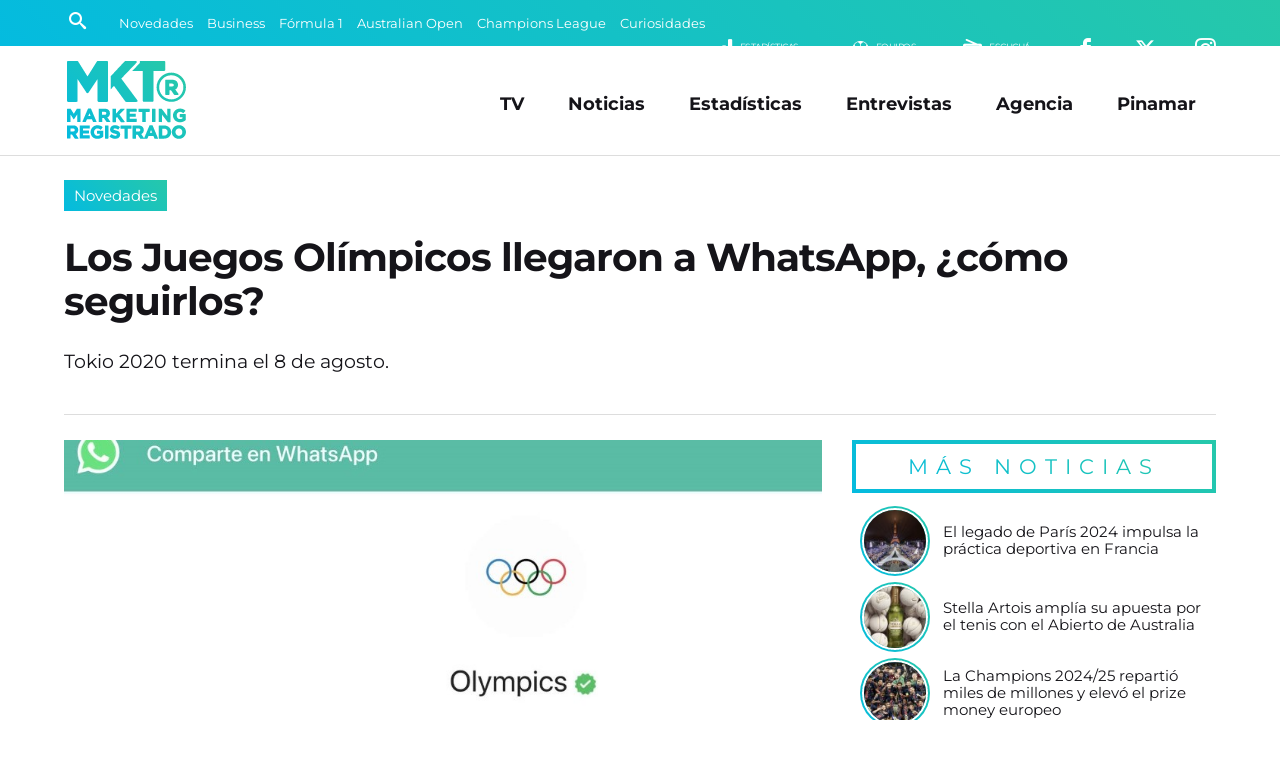

--- FILE ---
content_type: text/html; charset=UTF-8
request_url: https://www.marketingregistrado.com/noticias/2021/juegos-olimpicos-llegaron-whatsapp-como-seguirlos-34007/
body_size: 11585
content:
<!DOCTYPE html>
<html lang="es">
<head>
	<title>Los Juegos Ol&iacute;mpicos llegaron a WhatsApp, &iquest;c&oacute;mo seguirlos?</title>
	<meta charset="utf-8" />

	<link rel="canonical" href="https://www.marketingregistrado.com/noticias/2021/juegos-olimpicos-llegaron-whatsapp-como-seguirlos-34007/" />
	
	<style type="text/css">
@-ms-viewport{width:device-width}html{box-sizing:border-box;-ms-overflow-style:scrollbar}*,::after,::before{box-sizing:inherit}.row{display:-webkit-box;display:-ms-flexbox;display:flex;-ms-flex-wrap:wrap;flex-wrap:wrap;margin-right:-10px;margin-left:-10px}.no-gutters{margin-right:0;margin-left:0}.no-gutters>.col,.no-gutters>[class*=col-]{padding-right:0;padding-left:0}.col,.col-1,.col-10,.col-11,.col-12,.col-2,.col-3,.col-4,.col-5,.col-6,.col-7,.col-8,.col-9,.col-auto,.col-lg,.col-lg-1,.col-lg-10,.col-lg-11,.col-lg-12,.col-lg-2,.col-lg-3,.col-lg-4,.col-lg-5,.col-lg-6,.col-lg-7,.col-lg-8,.col-lg-9,.col-lg-auto,.col-md,.col-md-1,.col-md-10,.col-md-11,.col-md-12,.col-md-2,.col-md-3,.col-md-4,.col-md-5,.col-md-6,.col-md-7,.col-md-8,.col-md-9,.col-md-auto,.col-sm,.col-sm-1,.col-sm-10,.col-sm-11,.col-sm-12,.col-sm-2,.col-sm-3,.col-sm-4,.col-sm-5,.col-sm-6,.col-sm-7,.col-sm-8,.col-sm-9,.col-sm-auto,.col-xl,.col-xl-1,.col-xl-10,.col-xl-11,.col-xl-12,.col-xl-2,.col-xl-3,.col-xl-4,.col-xl-5,.col-xl-6,.col-xl-7,.col-xl-8,.col-xl-9,.col-xl-auto{position:relative;width:100%;min-height:1px;padding-right:10px;padding-left:10px}.col{-ms-flex-preferred-size:0;flex-basis:0;-webkit-box-flex:1;-ms-flex-positive:1;flex-grow:1;max-width:100%}.col-1,.col-auto{-webkit-box-flex:0}.col-auto{-ms-flex:0 0 auto;flex:0 0 auto;width:auto;max-width:none}.col-1{-ms-flex:0 0 8.333333%;flex:0 0 8.333333%;max-width:8.333333%}.col-2,.col-3{-webkit-box-flex:0}.col-2{-ms-flex:0 0 16.666667%;flex:0 0 16.666667%;max-width:16.666667%}.col-3{-ms-flex:0 0 25%;flex:0 0 25%;max-width:25%}.col-4,.col-5{-webkit-box-flex:0}.col-4{-ms-flex:0 0 33.333333%;flex:0 0 33.333333%;max-width:33.333333%}.col-5{-ms-flex:0 0 41.666667%;flex:0 0 41.666667%;max-width:41.666667%}.col-6,.col-7{-webkit-box-flex:0}.col-6{-ms-flex:0 0 50%;flex:0 0 50%;max-width:50%}.col-7{-ms-flex:0 0 58.333333%;flex:0 0 58.333333%;max-width:58.333333%}.col-8,.col-9{-webkit-box-flex:0}.col-8{-ms-flex:0 0 66.666667%;flex:0 0 66.666667%;max-width:66.666667%}.col-9{-ms-flex:0 0 75%;flex:0 0 75%;max-width:75%}.col-10,.col-11{-webkit-box-flex:0}.col-10{-ms-flex:0 0 83.333333%;flex:0 0 83.333333%;max-width:83.333333%}.col-11{-ms-flex:0 0 91.666667%;flex:0 0 91.666667%;max-width:91.666667%}.col-12{-webkit-box-flex:0;-ms-flex:0 0 100%;flex:0 0 100%;max-width:100%}@media (min-width:576px){.col-sm{-ms-flex-preferred-size:0;flex-basis:0;-webkit-box-flex:1;-ms-flex-positive:1;flex-grow:1;max-width:100%}.col-sm-auto{-webkit-box-flex:0;-ms-flex:0 0 auto;flex:0 0 auto;width:auto;max-width:none}.col-sm-1{-webkit-box-flex:0;-ms-flex:0 0 8.333333%;flex:0 0 8.333333%;max-width:8.333333%}.col-sm-2{-webkit-box-flex:0;-ms-flex:0 0 16.666667%;flex:0 0 16.666667%;max-width:16.666667%}.col-sm-3{-webkit-box-flex:0;-ms-flex:0 0 25%;flex:0 0 25%;max-width:25%}.col-sm-4{-webkit-box-flex:0;-ms-flex:0 0 33.333333%;flex:0 0 33.333333%;max-width:33.333333%}.col-sm-5{-webkit-box-flex:0;-ms-flex:0 0 41.666667%;flex:0 0 41.666667%;max-width:41.666667%}.col-sm-6{-webkit-box-flex:0;-ms-flex:0 0 50%;flex:0 0 50%;max-width:50%}.col-sm-7{-webkit-box-flex:0;-ms-flex:0 0 58.333333%;flex:0 0 58.333333%;max-width:58.333333%}.col-sm-8{-webkit-box-flex:0;-ms-flex:0 0 66.666667%;flex:0 0 66.666667%;max-width:66.666667%}.col-sm-9{-webkit-box-flex:0;-ms-flex:0 0 75%;flex:0 0 75%;max-width:75%}.col-sm-10{-webkit-box-flex:0;-ms-flex:0 0 83.333333%;flex:0 0 83.333333%;max-width:83.333333%}.col-sm-11{-webkit-box-flex:0;-ms-flex:0 0 91.666667%;flex:0 0 91.666667%;max-width:91.666667%}.col-sm-12{-webkit-box-flex:0;-ms-flex:0 0 100%;flex:0 0 100%;max-width:100%}}@media (min-width:768px){.col-md{-ms-flex-preferred-size:0;flex-basis:0;-webkit-box-flex:1;-ms-flex-positive:1;flex-grow:1;max-width:100%}.col-md-auto{-webkit-box-flex:0;-ms-flex:0 0 auto;flex:0 0 auto;width:auto;max-width:none}.col-md-1{-webkit-box-flex:0;-ms-flex:0 0 8.333333%;flex:0 0 8.333333%;max-width:8.333333%}.col-md-2{-webkit-box-flex:0;-ms-flex:0 0 16.666667%;flex:0 0 16.666667%;max-width:16.666667%}.col-md-3{-webkit-box-flex:0;-ms-flex:0 0 25%;flex:0 0 25%;max-width:25%}.col-md-4{-webkit-box-flex:0;-ms-flex:0 0 33.333333%;flex:0 0 33.333333%;max-width:33.333333%}.col-md-5{-webkit-box-flex:0;-ms-flex:0 0 41.666667%;flex:0 0 41.666667%;max-width:41.666667%}.col-md-6{-webkit-box-flex:0;-ms-flex:0 0 50%;flex:0 0 50%;max-width:50%}.col-md-7{-webkit-box-flex:0;-ms-flex:0 0 58.333333%;flex:0 0 58.333333%;max-width:58.333333%}.col-md-8{-webkit-box-flex:0;-ms-flex:0 0 66.666667%;flex:0 0 66.666667%;max-width:66.666667%}.col-md-9{-webkit-box-flex:0;-ms-flex:0 0 75%;flex:0 0 75%;max-width:75%}.col-md-10{-webkit-box-flex:0;-ms-flex:0 0 83.333333%;flex:0 0 83.333333%;max-width:83.333333%}.col-md-11{-webkit-box-flex:0;-ms-flex:0 0 91.666667%;flex:0 0 91.666667%;max-width:91.666667%}.col-md-12{-webkit-box-flex:0;-ms-flex:0 0 100%;flex:0 0 100%;max-width:100%}}@media (min-width:992px){.col-lg{-ms-flex-preferred-size:0;flex-basis:0;-webkit-box-flex:1;-ms-flex-positive:1;flex-grow:1;max-width:100%}.col-lg-auto{-webkit-box-flex:0;-ms-flex:0 0 auto;flex:0 0 auto;width:auto;max-width:none}.col-lg-1{-webkit-box-flex:0;-ms-flex:0 0 8.333333%;flex:0 0 8.333333%;max-width:8.333333%}.col-lg-2{-webkit-box-flex:0;-ms-flex:0 0 16.666667%;flex:0 0 16.666667%;max-width:16.666667%}.col-lg-3{-webkit-box-flex:0;-ms-flex:0 0 25%;flex:0 0 25%;max-width:25%}.col-lg-4{-webkit-box-flex:0;-ms-flex:0 0 33.333333%;flex:0 0 33.333333%;max-width:33.333333%}.col-lg-5{-webkit-box-flex:0;-ms-flex:0 0 41.666667%;flex:0 0 41.666667%;max-width:41.666667%}.col-lg-6{-webkit-box-flex:0;-ms-flex:0 0 50%;flex:0 0 50%;max-width:50%}.col-lg-7{-webkit-box-flex:0;-ms-flex:0 0 58.333333%;flex:0 0 58.333333%;max-width:58.333333%}.col-lg-8{-webkit-box-flex:0;-ms-flex:0 0 66.666667%;flex:0 0 66.666667%;max-width:66.666667%}.col-lg-9{-webkit-box-flex:0;-ms-flex:0 0 75%;flex:0 0 75%;max-width:75%}.col-lg-10{-webkit-box-flex:0;-ms-flex:0 0 83.333333%;flex:0 0 83.333333%;max-width:83.333333%}.col-lg-11{-webkit-box-flex:0;-ms-flex:0 0 91.666667%;flex:0 0 91.666667%;max-width:91.666667%}.col-lg-12{-webkit-box-flex:0;-ms-flex:0 0 100%;flex:0 0 100%;max-width:100%}}@media (min-width:1200px){.col-xl{-ms-flex-preferred-size:0;flex-basis:0;-webkit-box-flex:1;-ms-flex-positive:1;flex-grow:1;max-width:100%}.col-xl-auto{-webkit-box-flex:0;-ms-flex:0 0 auto;flex:0 0 auto;width:auto;max-width:none}.col-xl-1{-webkit-box-flex:0;-ms-flex:0 0 8.333333%;flex:0 0 8.333333%;max-width:8.333333%}.col-xl-2{-webkit-box-flex:0;-ms-flex:0 0 16.666667%;flex:0 0 16.666667%;max-width:16.666667%}.col-xl-3{-webkit-box-flex:0;-ms-flex:0 0 25%;flex:0 0 25%;max-width:25%}.col-xl-4{-webkit-box-flex:0;-ms-flex:0 0 33.333333%;flex:0 0 33.333333%;max-width:33.333333%}.col-xl-5{-webkit-box-flex:0;-ms-flex:0 0 41.666667%;flex:0 0 41.666667%;max-width:41.666667%}.col-xl-6{-webkit-box-flex:0;-ms-flex:0 0 50%;flex:0 0 50%;max-width:50%}.col-xl-7{-webkit-box-flex:0;-ms-flex:0 0 58.333333%;flex:0 0 58.333333%;max-width:58.333333%}.col-xl-8{-webkit-box-flex:0;-ms-flex:0 0 66.666667%;flex:0 0 66.666667%;max-width:66.666667%}.col-xl-9{-webkit-box-flex:0;-ms-flex:0 0 75%;flex:0 0 75%;max-width:75%}.col-xl-10{-webkit-box-flex:0;-ms-flex:0 0 83.333333%;flex:0 0 83.333333%;max-width:83.333333%}.col-xl-11{-webkit-box-flex:0;-ms-flex:0 0 91.666667%;flex:0 0 91.666667%;max-width:91.666667%}.col-xl-12{-webkit-box-flex:0;-ms-flex:0 0 100%;flex:0 0 100%;max-width:100%}}.justify-content-start{-webkit-box-pack:start!important;-ms-flex-pack:start!important;justify-content:flex-start!important}.justify-content-end{-webkit-box-pack:end!important;-ms-flex-pack:end!important;justify-content:flex-end!important}.justify-content-center{-webkit-box-pack:center!important;-ms-flex-pack:center!important;justify-content:center!important}.justify-content-between{-webkit-box-pack:justify!important;-ms-flex-pack:justify!important;justify-content:space-between!important}.justify-content-around{-ms-flex-pack:distribute!important;justify-content:space-around!important}.align-items-start{-webkit-box-align:start!important;-ms-flex-align:start!important;align-items:flex-start!important}.align-items-end{-webkit-box-align:end!important;-ms-flex-align:end!important;align-items:flex-end!important}.align-items-center{-webkit-box-align:center!important;-ms-flex-align:center!important;align-items:center!important}.align-items-baseline{-webkit-box-align:baseline!important;-ms-flex-align:baseline!important;align-items:baseline!important}.align-items-stretch{-webkit-box-align:stretch!important;-ms-flex-align:stretch!important;align-items:stretch!important}
*{margin:0;padding:0;outline:0;border:none;list-style:none;box-sizing:border-box;font-display:swap !important}.no-padding-right{padding-right:0!important}body{font:14px/22px 'Montserrat',sans-serif,Arial,Helvetica,Helvetica,sans-serif;color:#151419;background:#fff}a{color:#151419;text-decoration:none}.bg-gradient{background:rgba(4,187,223,1)!important;background:linear-gradient(45deg,rgba(4,187,223,1) 0%,rgba(38,200,170,1) 100%)!important}#header{position:fixed;width:100%;z-index:999}#header .encabezado{padding:15px 0 10px;margin:0 auto;border-bottom:1px solid #ddd}#header .logo{display:inline-block;position:relative;width:100%;max-width:125px}#header .logo .logo-full{display:block;width:100%;height:auto}#header .logo a{color:#fff}#header .logo span{display:block;width:0;height:0;overflow:hidden;font-size:1px;color:transparent}#menu_button{display:none;position:absolute;z-index:9999999;width:28px;height:28px;right:6%;top:50%;transform:translate(0,-50%);cursor:pointer;overflow:hidden}#menu_button span{position:absolute;display:block;left:0;width:100%;height:4px;background:#999;transition:all 200ms}#menu_button span.top{top:0}#menu_button span.middle{top:10px}#menu_button span.bottom{top:20px}#menu_button.active span.top{box-shadow:none;transform:rotate(45deg);width:110%;top:50%;margin-top:-2.5px}#menu_button.active span.middle{box-shadow:none;left:200%;opacity:0}#menu_button.active span.bottom{box-shadow:none;transform:rotate(135deg);width:110%;top:50%;margin-top:-2.5px}#menu_button.active{right:35px;top:25px;transform:translate(0,0);position:fixed}#menu_button.active span{background:#fff!important}#navbar{background:#151419;color:#fff;width:100%;max-height:46px;padding:8px 5%;position:relative;white-space:nowrap;overflow:hidden}#navbar .row{max-height:30px}#navbar a{color:#fff;transition:color 300ms ease-out}.buscador{position:relative;width:25px;padding:1px;transition:width 200ms ease-out}.buscador input{display:none;margin:0;font:90%/110% 'Montserrat',sans-serif,Arial,Helvetica;width:0;padding:0;border-radius:2px;background:#fff}.buscador button{display:inline-block;background:none;border:none;color:#fff;font-size:120%;padding:4px;cursor:pointer;transition:color 300ms ease-out}.buscador.active{width:175px;border:1px solid #fff;border-radius:2px}.buscador.active input{display:block;padding:5px;width:100%}.buscador.active button{color:#151419;position:absolute;right:1px;top:1px}#temas{overflow:hidden;text-overflow:ellipsis;width:100%;white-space:nowrap}.tema{display:inline-block;color:#fff;font-size:90%;margin:0 10px 0 0}.submenu{float:right;text-align:right}.submenu li{display:inline-block;text-align:right;margin:0 0 0 35px}.submenu li a{display:inline-block;color:#fff;text-transform:uppercase;font-size:150%}.submenu li a small{float:right;font-size:45%;margin:4px 0 0 5px;line-height:100%;font-family:'Montserrat',sans-serif,Arial,Helvetica;letter-spacing:-.5px;text-align:left}#menu{position:absolute;right:5%;top:50%;transform:translate(0,-50%);transition:none}#menu li{display:inline-block;text-align:right;margin:0 20px}#menu li.responsive{display:none}#menu li a{display:inline-block;color:#151419;padding:5px 0;font:bold 125%/110% 'Montserrat',sans-serif,Arial,Helvetica;transition:color 200ms}#menu li a:hover{color:#444}#header.fixed{box-shadow:0 3px 8px rgba(0,0,0,.2);background:rgba(4,187,223,1);background:linear-gradient(45deg,rgba(4,187,223,1) 0%,rgba(38,200,170,1) 100%)}#header.fixed #navbar{display:none}#header.fixed .encabezado{padding:10px 0 5px;border:none}#header.fixed .logo-full,#header .logo-min{display:none}#header.fixed .logo-min{display:block;width:100%;height:auto}#header.fixed .logo{width:100px}#header.fixed #menu_button{display:block}#header.fixed #menu_button span{background:#fff}#header.fixed #menu{position:fixed;z-index:9999;min-width:300px;max-width:500px;width:100%;padding:75px 35px 75px;transform:translate(0,0);height:100%;opacity:0;right:-150%;top:0;color:#fff;overflow:auto;transition:right 150ms ease-out;background:rgba(4,187,223,1);background:linear-gradient(45deg,rgba(4,187,223,1) 0%,rgba(38,200,170,1) 100%)}#header.fixed #menu.active{display:block;right:0;opacity:1;box-shadow:-5px 0 15px rgba(0,0,0,.2)}#header.fixed #menu{text-align:center}#header.fixed #menu li,#header.fixed #menu li.responsive{float:none;display:block;text-align:center;margin:0 auto 25px}#header.fixed #menu li a{color:#fff;font-size:200%;font-weight:400}#wrap{padding:165px 0 0;width:100%}.content{position:relative;max-width:1400px;width:100%;margin:0 auto;padding:0 5%;text-align:left}.initnews{margin:0 auto 15px;width:100%;position:relative}.initnews:first-child{margin-left:0}.initnews .foto{display:block;width:100%;position:relative;overflow:hidden}.initnews .foto img{display:block;width:auto;width:100%;height:auto}.initnews .volanta{position:absolute;left:0;bottom:0;display:inline-block;font:90%/100% 'Montserrat',sans-serif,Arial,Helvetica;white-space:nowrap;text-overflow:ellipsis;text-align:center;margin:0 auto;background:#fff;padding:5px 5px 0 0;}.initnews .volanta a{display:block;padding:8px 10px;color:#fff}.initnews .info{padding:15px 0}.initnews .info .title{display:block;width:100%;height:90px;max-height:90px;font:bold 165%/115% 'Montserrat',sans-serif,Arial,Helvetica;letter-spacing:-1px}.initnews .info .title a{color:#151419;transition:color 300ms ease-out}.initnews .info .bajada{font:120%/135% 'Montserrat';margin:15px auto 0}.initnews.full{margin:auto}.initnews.full .volanta{font-size:100%;padding:7px 7px 0 0}.initnews.full .volanta a{padding:8px 12px}.initnews.full .info{padding:25px 0}.initnews.full .title{font-size:250%;line-height:110%;height:auto;max-height:125px}.initnews.no-border:before{display:none}.initnews.medium .title{height:auto}.initnews.mini .title{font-size:125%;line-height:110%;height:60px}.initnews.small .title{font-size:130%;line-height:110%;height:70px}
#post .cabecera{margin:0 auto 25px;border-bottom:1px solid #ddd}#post .foto{position:relative;margin:0 auto 25px}#post .foto img{display:block;width:100%;height:auto;position:relative}#post .share{position:absolute;left:50%;transform:translate(-50%,0);bottom:-25px;white-space:nowrap}#post .share .shbt{display:inline-block;margin:0 5px}#post .share .shbt a{display:block;width:55px;height:55px;border-radius:50%;border:5px solid #fff;font-size:150%;color:#fff;padding:12px 0;text-align:center;transition:all 200ms ease-out}#post .share .shbt a .icon{pointer-events:none}#post .share .shbt a:hover{transform:scale(1.1)}#post .share .shbt.facebook a{background-color:#059}#post .share .shbt.linkedin a{background-color:#0077b5}#post .share .shbt.twitter a{background-color:#09c}#post .share .shbt.whatsapp a{background-color:green}#post .cabecera .sec{display:inline-block;width:auto;font:110%/100% 'Montserrat',sans-serif,Arial,Helvetica;white-space:nowrap;text-overflow:ellipsis;text-align:center;margin:0 0 25px;background:#fff}#post .cabecera .sec a{display:block;padding:8px 10px;color:#fff}#post .cabecera .info{padding:15px 0}#post .cabecera .info .title{display:block;width:100%;font:bold 275%/115% 'Montserrat',sans-serif,Arial,Helvetica;letter-spacing:-1px}#post .copete{margin:0 auto;padding:25px 0;color:#151419;font:400 135%/135% 'Montserrat'}#post .audio{display:block;width:100%;margin:15px auto}#post .fecha{color:#999;font:80%/100% 'Montserrat';letter-spacing:1px;margin:0 auto 15px;text-transform:uppercase}#post .text{width:100%;margin:15px auto 50px;font:110%/150% 'Montserrat'}#post .text img{display:block;max-width:100% !important;width:100%;height:auto!important;margin:10px auto}#post .text h3{font-style:italic;padding:0 0 0 5px;margin:2% auto 1%}#post .text a{color:#05bbdd}#post .text p{margin:15px auto}#post .text ul,#post .text ol{padding:0 0 0 20px;margin:10px auto 20px}#post .text ul li{list-style:square;margin:5px 0;list-style-position: inside}#post .text ol li{list-style:decimal;margin:5px 0;list-style-position: inside}.ultimasnoticias{position:relative;margin:0 0 25px}.ultimasnoticias li{margin:0 auto 10px;padding:0 0 0 10px;text-align:left;width:100%;position:relative}.ultimasnoticias li:last-child{margin-bottom:0}.ultimasnoticias li .fotito{display:block;width:66px;height:66px;border-radius:50%;margin:0 auto;position:relative;border:2px solid #fff}.ultimasnoticias li .fotito img{display:block;width:100%;height:auto;border-radius:50%;overflow:hidden}.ultimasnoticias li .fotito:before{content:'';position:absolute;top:0;right:0;bottom:0;left:0;border-radius:inherit;margin:-4px;z-index:-1;background:linear-gradient(45deg,#04bbdf 0,#26c8aa 100%)!important}.ultimasnoticias li .title{display:block;width:100%;font:105%/120% 'Montserrat';color:#151419;transition:color .3s ease-out}.ultimasnoticias li .title:hover{color:#04bbdf}.bannersidebar .banner{display:block;width:100%;height:auto;margin:0 auto 10px}.bannersidebar .banner img{display:block;max-width:350px;margin:0 auto;width:100%;height:auto;border-radius:4px;overflow:hidden}
@media only screen and (max-width:1240px){.titulo{font:bold 300%/110% 'Montserrat',sans-serif,Arial,Helvetica}h3.titulo{font:bold 250%/110% 'Montserrat',sans-serif,Arial,Helvetica}.initnews .info .title{max-height:auto;height:auto;font:bold 140%/115% 'Montserrat',sans-serif,Arial,Helvetica}.initnews .info .bajada{font:100%/135% 'Montserrat';margin:10px auto 0}.initnews.full .title{height:auto;font:bold 175%/115% 'Montserrat',sans-serif,Arial,Helvetica}.initnews.small .title{font-size:125%;line-height:110%}#post .cabecera .info .title{font:bold 200%/115% 'Montserrat',sans-serif,Arial,Helvetica}#post .copete{font:100%/135% 'Montserrat';padding:10px 0;margin:10px auto 0}#post .text{font:100%/150% 'Montserrat'}}@media only screen and (max-width:992px){#menu,.tema{display:none}#header .logo{width:100px}#menu{position:fixed;z-index:9999;min-width:300px;max-width:500px;width:100%;padding:75px 35px;transform:translate(0,0);height:100%;right:-150%;top:0;color:#fff;overflow:auto;opacity:0;transition:right 150ms ease-out;background:linear-gradient(45deg,#04bbdf 0,#26c8aa 100%);text-align:center}#menu.active,#menu_button{display:block}#menu_button.active{right:5%;top:50%;transform:translate(0,-50%);position:absolute}#menu.active{right:0;opacity:1;box-shadow:-5px 0 15px rgba(0,0,0,.2)}#menu li,#menu li.responsive{float:none;display:block;text-align:center;margin:0 auto 20px}#menu li a{color:#fff;font-size:175%;font-weight:400}#menu li a:hover{color:#151419}.initnews .volanta{pointer-events:none}}@media only screen and (max-width:800px){#header .logo{width:80px}#header .encabezado{border-bottom:none}#wrap{padding:120px 0 0}.legales{padding-right:0;background:0 0}}@media only screen and (max-width:768px){.titulo{font:bold 250%/110% 'Montserrat',sans-serif,Arial,Helvetica}#masnoticias,.button{font:400 100%/100% 'Montserrat',sans-serif,Arial,Helvetica;letter-spacing:1px}h3.titulo{font:bold 220%/110% 'Montserrat',sans-serif,Arial,Helvetica}.button{padding:13px 20px}#masnoticias{padding:13px 0}.submenu li{margin:0 0 0 20px}.initnews,.initnews.full{margin:0 auto 15px;border-bottom:1px solid #e8e8e8}.initnews .info,.initnews.full .info{padding:15px 0 20px}.initnews.mini,.initnews.small{border-bottom:none}.initnews.small .title{font-size:120%;line-height:110%}.initnews.mini .title{font-size:110%;line-height:110%}.bannerlargo{margin:10px auto 20px}.bannerlargo .banner,.bannerlargo iframe,.bannerlargo ins{margin:0 auto 5px}.tiratitle{font:140%/100% 'Montserrat',sans-serif,Arial,Helvetica;padding:10px 0;letter-spacing:4px}#sponsors li{margin:0 1% 20px;width:14.6%}#listas .lista{padding:0 0 25px}#listas .lista .lista-title{padding:0 0 0 8px}#listas .lista ul li{margin:0 0 10px}#listas .lista ul li a{padding:8px;font-size:90%;letter-spacing:-.5px;background:rgba(0,0,0,.5)}#listas .lista ul li a:hover{text-decoration:none}}@media only screen and (max-width:640px){.row{margin-right:-5px!important;margin-left:-5px!important}.col,[class*=col-]{padding-right:5px!important;padding-left:5px!important}.tiratitle{font:125%/100% 'Montserrat',sans-serif,Arial,Helvetica;letter-spacing:2px}#footer input{font:100%/110% 'Montserrat',sans-serif,Arial,Helvetica,Helvetica,sans-serif;padding:8px}}@media only screen and (max-width:600px){.entrevistas .entrev p a,.ultimasnoticias li p a{font:95%/115% 'Montserrat';letter-spacing:.-.5px;padding:0 0 0 5px}#sponsors li{margin:0 2% 20px;width:20%}}@media only screen and (max-width:568px){.titulo,h3.titulo{letter-spacing:-.5px}.titulo{font:bold 220%/110% 'Montserrat',sans-serif,Arial,Helvetica}h3.titulo{font:bold 200%/110% 'Montserrat',sans-serif,Arial,Helvetica}}@media only screen and (max-width:480px){.titulo{font:bold 175%/110% 'Montserrat',sans-serif,Arial,Helvetica}h3.titulo{font:bold 150%/110% 'Montserrat',sans-serif,Arial,Helvetica}#navbar{padding:5px 5%}.submenu li{display:none}.submenu .li-radio{display:inline-block}.initnews .info .title{font:bold 125%/115% 'Montserrat',sans-serif,Arial,Helvetica}.initnews.small .title{font-size:110%;line-height:110%}.initnews.mini .title{font-size:100%;line-height:110%}.initnews.mini .info{padding:10px 0}.initnews.full .title{font:bold 130%/115% 'Montserrat',sans-serif,Arial,Helvetica}.initnews .info .bajada{font:90%/135% 'Montserrat';margin:10px auto 0}#post .cabecera .info .title{font:bold 140%/115% 'Montserrat',sans-serif,Arial,Helvetica}#post .cabecera .sec{font:90%/100% 'Montserrat',sans-serif,Arial,Helvetica;margin:0 0 10px}.initnews .volanta,.initnews.full .volanta{font:85%/100% 'Montserrat',sans-serif,Arial,Helvetica;padding:3px 3px 0 0}.initnews .volanta a,.initnews.full .volanta a{padding:7px 8px}}
	</style>

	<link rel="preload" as="style" onload="this.onload=null;this.rel='stylesheet'" href="/css/bootstrap-grid.full.min.css?v=2.0.12" />
	<link rel="preload" as="style" onload="this.onload=null;this.rel='stylesheet'" href="/css/style.css?v=2.0.12" />

		<link rel="amphtml" href="https://www.marketingregistrado.com/noticias/2021/juegos-olimpicos-llegaron-whatsapp-como-seguirlos-34007/amp" />
	<link rel="preload" as="style" onload="this.onload=null;this.rel='stylesheet'" href="/css/nota.css?v=2.0.12" />
		<link rel="preload" as="style" onload="this.onload=null;this.rel='stylesheet'" href="/css/responsive.css?v=2.0.12" />
	<link rel="preload" as="style" onload="this.onload=null;this.rel='stylesheet'" href="/css/fonts.css?v=2.0.12" />
	<noscript>
	<link type="text/css" rel="stylesheet" media="screen" href="/css/bootstrap-grid.full.min.css?v=2.0.12" />		
	<link type="text/css" rel="stylesheet" media="screen" href="/css/style.css?v=2.0.12" />
		<link type="text/css" rel="stylesheet" media="screen" href="/css/nota.css?v=2.0.12" />
		<link type="text/css" rel="stylesheet" media="screen" href="/css/responsive.css?v=2.0.12" />	
	<link type="text/css" rel="stylesheet" media="screen" href="/css/fonts.css?v=2.0.12" />
	</noscript>	
	<link rel="modulepreload" href="/js/scripts.js?v=2.1" />

	<link rel="alternate" type="application/rss+xml" title="Feed RSS" href="https://www.marketingregistrado.com/rss/"> 

	<link href="https://www.marketingregistrado.com/img/icon.svg?v=2.0.12" rel="shortcut icon" />
	<link href="https://www.marketingregistrado.com/img/icon.svg?v=2.0.12" rel="icon" />
	<link href="https://www.marketingregistrado.com/img/apple-touch-icon.png?v=2.0.12" rel="apple-touch-icon" />
	
	<meta name="google-site-verification" content="8sivKvL722KwdtDB_IPnstdxPkXgzI-P6vLD4IyS4YU" />
	
	<meta name="viewport" content="width=device-width,initial-scale=1,maximum-scale=5" />
	<meta property="fb:pages" content="243205958414" />
	<meta property="fb:article_style" content="MktR" />

	<meta name="theme-color" content="rgba(38,200,170,1)" />
	<meta name="theme-color" content="linear-gradient(45deg, rgba(4,187,223,1) 0%, rgba(38,200,170,1) 100%)" />

	<script type="text/javascript">
	  window._taboola = window._taboola || [];
	  _taboola.push({article:'auto'});
	  !function (e, f, u, i) {
	    if (!document.getElementById(i)){
	      e.async = 1;
	      e.src = u;
	      e.id = i;
	      f.parentNode.insertBefore(e, f);
	    }
	  }(document.createElement('script'),
	  document.getElementsByTagName('script')[0],
	  '//cdn.taboola.com/libtrc/san1go-network/loader.js',
	  'tb_loader_script');
	  if(window.performance && typeof window.performance.mark == 'function')
	    {window.performance.mark('tbl_ic');}
	</script>
  <script type="application/ld+json">   
    {
		"@context": "https://schema.org",
		"@type": "NewsArticle",
		"url": "https://www.marketingregistrado.com/noticias/2021/juegos-olimpicos-llegaron-whatsapp-como-seguirlos-34007/",
		"mainEntityOfPage": "https://www.marketingregistrado.com/noticias/2021/juegos-olimpicos-llegaron-whatsapp-como-seguirlos-34007/",
		"headline": "Los Juegos Ol&iacute;mpicos llegaron a WhatsApp, &iquest;c&oacute;mo seguirlos?",
		"alternativeHeadline": "Novedades",
		"name":"Los Juegos Ol&iacute;mpicos llegaron a WhatsApp, &iquest;c&oacute;mo seguirlos?",
		"description": "Tokio 2020 termina el 8 de agosto.",
		"articleBody": "Tokio 2020 termina el 8 de agosto. WhatsApp lanz&oacute; un chatbot dedicado a todos los fan&aacute;ticos e interesados en los Juegos Ol&iacute;mpicos de Tokio 2020. Sin dudas, es el evento m&aacute;s importante y destacado del calendario deportivo. Es por ello que la aplicaci&oacute;n m&aacute;s descargada del planeta incorpor&oacute; esta novedad para sus usuarios. De esta manera, pese a que uno puede seguir los Juegos por televisi&oacute;n e internet, WhatsApp te ofrece toda la informaci&oacute;n con un simple click. Gracias al chatbot oficial, las personas podr&aacute;n acceder a informaci&oacute;n y contenido de Tokio en cada jornada de las distintas disciplinas. En concreto encontrar&aacute;n; 1- Calendario de Juegos Ol&iacute;mpicos. 2- Transmisiones de los Juegos Ol&iacute;mpicos en vivo. 3- Clasificaci&oacute;n de medallas. 4- &Uacute;ltimas noticias y destacados. 5- Videos de atletas. 6- Probar el nuevo filtro de Instagram. 7- Colecci&oacute;n de stickers ol&iacute;mpicos. Adem&aacute;s, ofrecer&aacute; un cuestionario sobre los distintos eventos ol&iacute;mpicos, y permitir&aacute; a los aficionados explorar la campa&ntilde;a #StrongerTogether de los Juegos Ol&iacute;mpicos. &iquest;C&oacute;mo usarlo? Lo &uacute;nico que hay que hacer es ingresar al link e iniciar la conversaci&oacute;n con &quot;Hello&quot;. A partir de ah&iacute;, la m&aacute;quina ofrecer&aacute; las 7 acciones disponibles, cada una con un n&uacute;mero diferente, con lo que el usuario tendr&aacute; que escribir al chat la cifra que equivale a la acci&oacute;n que desee ejecutar.",
		"articleSection": "Novedades",
		"publisher":{
			"@type":"Organization",
			"name":"Marketing Registrado",
			"url": "https://www.marketingregistrado.com",
			"logo":"https://www.marketingregistrado.com/img/logo-full.svg?v=2.0.12"
		}, 
		"author":{
			"@type":"Organization",
			"name":"Marketing Registrado",
			"url": "https://www.marketingregistrado.com",
			"logo":"https://www.marketingregistrado.com/img/logo-full.svg?v=2.0.12"
		},      
		"image": [
			"https://www.marketingregistrado.com/img/noticias/1x1/chatbot-jjoo.jpg",
			"https://www.marketingregistrado.com/img/noticias/4x3/chatbot-jjoo.jpg",
			"https://www.marketingregistrado.com/img/noticias/16x9/chatbot-jjoo.jpg",
			"https://www.marketingregistrado.com/img/noticias/amp/chatbot-jjoo.jpg"
		],
		"datePublished": "2021-07-29T08:17:00-03:00",
		"dateModified": "2021-07-29T08:17:00-03:00"
    }	
  </script>
    			<script type="application/ld+json">  
    {
      "@context": "https://schema.org",
      "@type": "BreadcrumbList",
      "name": "Sección",
      "itemListElement": [{
        "@type": "ListItem",
        "position": 1,
        "item": "https://www.marketingregistrado.com/noticias/",
		"name": "Noticias"
      }]
    }
  </script>
				<script type="application/ld+json">  
    {
      "@context": "https://schema.org",
      "@type": "BreadcrumbList",
      "name": "País",
      "itemListElement": [{
        "@type": "ListItem",
        "position": 1,
        "item": "https://www.marketingregistrado.com/jp/",
		"name": "Japón"
      }]
    }
  </script>
			
	<meta name="robots" content="max-image-preview:large" />
	<meta property="og:url" content="https://www.marketingregistrado.com/noticias/2021/juegos-olimpicos-llegaron-whatsapp-como-seguirlos-34007/" />
	<meta property="og:title" content="Los Juegos Ol&iacute;mpicos llegaron a WhatsApp, &iquest;c&oacute;mo seguirlos?" />
	<meta property="og:type" content="article" />
	<link href="https://www.marketingregistrado.com/img/noticias/chatbot-jjoo.jpg" rel="image_src" />
	<meta property="og:image" content="https://www.marketingregistrado.com/img/noticias/chatbot-jjoo.jpg" />
	<meta property="og:image:width" content="1000" />
	<meta property="og:image:height" content="563" />
	<meta property="og:description" content="Tokio 2020 termina el 8 de agosto." />
	<meta name="description" content="Tokio 2020 termina el 8 de agosto." />		
	<meta name="twitter:card" content="summary_large_image" />
	<meta name="twitter:url" content="https://www.marketingregistrado.com/noticias/2021/juegos-olimpicos-llegaron-whatsapp-como-seguirlos-34007/">
	<meta name="twitter:title" content="Los Juegos Ol&iacute;mpicos llegaron a WhatsApp, &iquest;c&oacute;mo seguirlos?">
	<meta name="twitter:description" content="Tokio 2020 termina el 8 de agosto.">
	<meta name="twitter:image" content="https://www.marketingregistrado.com/img/noticias/chatbot-jjoo.jpg">
	<meta name="twitter:image:alt" content="Los Juegos Ol&iacute;mpicos llegaron a WhatsApp, &iquest;c&oacute;mo seguirlos?" />

	
	<script type="application/ld+json">   
		{ 
			"@context": "https://schema.org", 
			"@type": "Organization",
			"name":"Marketing Registrado",
			"legalName":"Marketing Registrado",
			"logo":"https://www.marketingregistrado.com/img/logo-full.svg?v=2.0.12",
			"sameAs":[
				"https://www.facebook.com/mktregistrado",
				"https://twitter.com/mktregistrado",
				"https://www.instagram.com/mktregistrado",
				"https://www.youtube.com/channel/UCDf1yVgah8baG_JXgEHndig"
			],
			"url": "https://www.marketingregistrado.com/"
		} 
	</script>

	<meta name="twitter:site" content="@MktRegistrado">
	<meta name="twitter:creator" content="@MktRegistrado">
	<meta property="og:site_name" content="Marketing Registrado / Noticias sobre Deportes y Negocios" />
	<meta name="keywords" content="marketing registrado, marketing, futbol, deportes, basquet, nba, tenis, f1, negocios, business" />
	<meta name="author" content="Marketing Registrado" />

	<link rel="preconnect" href="https://www.googletagmanager.com/" />
	<link rel="dns-prefetch" href="https://www.googletagmanager.com/" />

	<!--<script src="https://tags.orquidea.ai/tag/15069"></script>-->
	<script src="https://cdn.usefathom.com/script.js" data-site="ORUPWWDW" defer></script>
	<script type="text/javascript" async="async" src="https://pixel.yabidos.com/fltiu.js?qid=73434313f573534313f573731313&cid=1177&p=911&s=1347&x=1&nci=&adtg=&nai=&ci=&si=&pn=&lon=&lat=&ip=&ai=&di=&mm=&os=&ua="></script>

	</head>
<body>

<header id="header">
	<div id="navbar" class="bg-gradient">
		<div class="row align-items-center">
			<div class="col-auto">
				<form class="buscador " method="get" action="/buscador/">
					<input type="text" name="q" placeholder="Buscar..." value="" required />
					<button type="submit" title="Encontrá lo que estás buscando en Marketing Registrado" aria-label="Buscar"><span class="icon icon-search"></span></button>
				</form>
			</div>
			<div class="col-auto col-lg-7 col-xl-auto">
				<nav id="temas">
		<a class="tema" href="/tags/novedades/" title="Noticias sobre Novedades">Novedades</a>
<a class="tema" href="/tags/business/" title="Noticias sobre Business">Business</a>
<a class="tema" href="/tags/formula-1/" title="Noticias sobre Fórmula 1">Fórmula 1</a>
<a class="tema" href="/tags/australian-open/" title="Noticias sobre Australian Open">Australian Open</a>
<a class="tema" href="/tags/champions-league/" title="Noticias sobre Champions League">Champions League</a>
<a class="tema" href="/tags/curiosidades/" title="Noticias sobre Curiosidades">Curiosidades</a>
				</nav>
			</div>
			<div class="col align-self-end">
				<nav class="submenu">
					<ul>
						<li class="li-radio"><a href="/estadisticas/" title="Seguí las estadísticas de las ligas más importantes de Latinoamérica y el Mundo"><span class="icon icon-stats"></span> <small class="responsive">Estadísticas<br />en tiempo real</small></a></li>
						<li class="li"><a href="/equipos/" title=""><span class="icon icon-soccer"></span> <small class="responsive">Equipos<br /> de fútbol</small></a></li>
						<li class="li-radio"><a class="radio" href="https://mixlr.com/users/2872554/embed?artwork=false&amp;color=11bfe3&amp;autoplay=true" title="Escuchá MktR Radio 104.7 Pinamar" rel="noreferrer"><span class="icon icon-radio"></span> <small class="responsive">Escuchá<br /> MktRadio</small></a></li>
						<li><a href="https://www.facebook.com/MktRegistrado" title="¡Hazte fan en Facebook!" target="_blank" rel="noreferrer"><span class="icon icon-facebook"></span></a></li>
						<li><a href="https://twitter.com/MktRegistrado" title="¡Seguinos en Twitter!" target="_blank" rel="noreferrer"><span class="icon icon-twitter"></span></a></li>
						<li><a href="https://instagram.com/MktRegistrado" title="¡Seguinos en Instagram!" target="_blank" rel="noreferrer"><span class="icon icon-instagram"></span></a></li>
					</ul>
				</nav>
			</div>
		</div>
	</div>

	<div class="encabezado">
		<div class="content">
			<h1 class="logo">
				<a href="/" title="Ir al inicio">
					<img class="logo-full" src="/img/logo-full.svg?v=2.0.12" alt="Marketing Registrado / Noticias sobre Deportes y Negocios" width="160" height="100" />
					<img class="logo-min" src="/img/logo.svg?v=2.0.12" alt="" width="160" height="55" />
				</a>
			</h1>
	
			<div id="menu_button">
				<span class="top"></span>
				<span class="middle"></span>
				<span class="bottom"></span>
			</div>

			<nav id="menu">
				<ul id="secciones" itemtype="https://www.schema.org/SiteNavigationElement">
	<li class="responsive" itemprop="name"><a itemprop="url" href="/" title="Ir al inicio de Marketing Registrado">Inicio</a></li>
	<li itemprop="name"><a itemprop="url" href="/tv/" title="Mirá los últimos programas de Marketing Registrado TV">TV</a></li>
	<li itemprop="name"><a itemprop="url" href="/noticias/" title="Todas las noticias sobre marketing y negocios en el deporte">Noticias</a></li>
	<li itemprop="name"><a itemprop="url" href="/estadisticas/" title="Mirá las posiciones de las ligas más importantes de Latinoamérica y el mundo">Estadísticas</a></li>
	<li class="responsive" itemprop="name"><a itemprop="url" href="/personalidades/" title="Información y noticias sobre las personalidades más influyentes del deporte">Personalidades</a></li>
	<li class="responsive" itemprop="name"><a itemprop="url" href="/equipos/" title="Conocé el listado de los equipos de fútbol más importantes de Latinoamérica y el mundo">Equipos de fútbol</a></li>
	<li class="responsive" itemprop="name"><a itemprop="url" href="/agenda-deportiva/" title="Mirá todos los eventos deportivos más importantes de la semana alrededor del mundo">Agenda deportiva</a></li>
	<li itemprop="name"><a itemprop="url" href="/entrevistas/" title="Leé las mejores notas a profesionales y deportistas de elite">Entrevistas</a></li>
	<li itemprop="name"><a itemprop="url" href="https://mktragency.com/" title="Conocé todas los servicios que brindamos" target="_blank" rel="noopener">Agencia</a></li>
	<li itemprop="name"><a itemprop="url" href="/pinamar/" title="Vení al Espacio Marketing Registrado en Pinamar">Pinamar</a></li>
	<li class="responsive" itemprop="name"><a itemprop="url" href="/contacto/" title="Contactate con nosotros">Contacto</a></li>
</ul>			</nav>

		</div>
	</div>
</header>	
		
<div id="wrap">
	<div class="content">

				
		<div id="post">
		
		<div class="cabecera">
			<div class="info">
				<p class="sec bg-gradient"><a href="/tags/novedades/" title="Más noticias sobre Novedades">Novedades</a></p>
				<h1 class="title">Los Juegos Ol&iacute;mpicos llegaron a WhatsApp, &iquest;c&oacute;mo seguirlos?</h1>
				<div class="copete">Tokio 2020 termina el 8 de agosto.
</div>			</div>
		</div>

		<div class="row"> 
		<div class="col-12 col-lg-8"> 

		<div class="foto">
			<picture><source type="image/webp" srcset="/img/noticias/medium/chatbot-jjoo.jpg" media="(max-width: 300px) and (orientation: portrait)" width="300" height="150" /><source type="image/webp" srcset="/img/noticias/large/chatbot-jjoo.jpg" media="(max-width: 768px)" width="500" height="250" /><source type="image/webp" srcset="/img/noticias/big/chatbot-jjoo.jpg" width="1080" height="540" /><img src="/img/noticias/big/chatbot-jjoo.jpg" alt="Los Juegos Ol&amp;iacute;mpicos llegaron a WhatsApp, &amp;iquest;c&amp;oacute;mo seguirlos?" width="1080" height="540" /></picture>			<div class="share">
			<div class="shbt facebook">
				<a title="Compartila en Facebook" href="https://www.facebook.com/sharer/sharer.php?u=https://www.marketingregistrado.com/noticias/2021/juegos-olimpicos-llegaron-whatsapp-como-seguirlos-34007/"><span class="icon icon-facebook"></span></a>
			</div>			
			<div class="shbt linkedin">
				<a title="Compartí la nota en Linkedin" href="https://www.linkedin.com/cws/share?url=https://www.marketingregistrado.com/noticias/2021/juegos-olimpicos-llegaron-whatsapp-como-seguirlos-34007/&lang=es_ES"><span class="icon icon-linkedin"></span></a>
			</div>
			<div class="shbt twitter">
				<a title="Twitteá la nota" href="https://twitter.com/share?url=https://www.marketingregistrado.com/noticias/2021/juegos-olimpicos-llegaron-whatsapp-como-seguirlos-34007/&amp;via=MktRegistrado&amp;text=Los Juegos Ol&iacute;mpicos llegaron a WhatsApp, &iquest;c&oacute;mo seguirlos?"><span class="icon icon-twitter"></span></a>
			</div>			
			<div class="shbt whatsapp">	
				<a title="Envía la nota a tus amigos" href="whatsapp://send?text=Los Juegos Ol&iacute;mpicos llegaron a WhatsApp, &iquest;c&oacute;mo seguirlos? - https://www.marketingregistrado.com/noticias/2021/juegos-olimpicos-llegaron-whatsapp-como-seguirlos-34007/" data-action="share/whatsapp/share"><span class="icon icon-whatsapp"></span></a>
			</div>
		</div>		</div>

		
						
						
			<div class="text">
				<div class="fecha"><span class="icon icon-clock"></span> Jueves 29 de Julio de 2021</div>

				
				<div id="text">
				<p><strong>WhatsApp </strong>lanz&oacute; un <strong>chatbot </strong>dedicado a todos los fan&aacute;ticos e interesados en los <strong>Juegos Ol&iacute;mpicos de Tokio 2020.</strong></p>

<p>Sin dudas, es el evento m&aacute;s importante y destacado del calendario deportivo. Es por ello que la aplicaci&oacute;n m&aacute;s descargada del planeta incorpor&oacute; esta novedad para sus usuarios. De esta manera, pese a que uno puede seguir los Juegos por televisi&oacute;n e internet, WhatsApp te ofrece toda la informaci&oacute;n con un simple click.</p>

<p>Gracias al chatbot oficial, las personas podr&aacute;n acceder a<strong> informaci&oacute;n y contenido de Tokio</strong> en cada jornada de las distintas disciplinas. En concreto encontrar&aacute;n;</p>

<p>1- Calendario de Juegos Ol&iacute;mpicos.</p>

<p>2- Transmisiones de los Juegos Ol&iacute;mpicos en vivo.</p>

<p>3- Clasificaci&oacute;n de medallas.</p>

<p>4- &Uacute;ltimas noticias y destacados.</p>

<p>5- Videos de atletas.</p><div class="interes bg-gradient"><div class="row align-items-center"><div class="col-2 col-md-1"><img  class="lazyload" loading="lazy" src="[data-uri]" data-src="/img/noticias/thumb/arturo-coello-suma-on-embajador-socio-estrategico.webp" alt="Arturo Coello se suma a On como embajador y socio estratégico" width="75" height="75" /></div><div class="col-10 col-md-11"><strong>Te puede interesar:</strong><a href="/noticias/2026/arturo-coello-suma-on-embajador-socio-estrategico-45439/">Arturo Coello se suma a On como embajador y socio estratégico</a></div></div></div>


<p>6- Probar el nuevo filtro de Instagram.</p>

<p>7- Colecci&oacute;n de stickers ol&iacute;mpicos.</p>

<p>Adem&aacute;s, ofrecer&aacute; un <strong>cuestionario </strong>sobre los distintos eventos ol&iacute;mpicos, y permitir&aacute; a los aficionados explorar la campa&ntilde;a<strong> #StrongerTogether de los Juegos Ol&iacute;mpicos.</strong></p>

<p> </p>

<p><strong>&iquest;C&oacute;mo usarlo?</strong></p>

<p>Lo &uacute;nico que hay que hacer es ingresar al <a href="https://api.whatsapp.com/message/KQRHQU35FL7PE1">link </a>e iniciar la conversaci&oacute;n con &quot;Hello&quot;. A partir de ah&iacute;, la m&aacute;quina ofrecer&aacute; las 7 acciones disponibles, cada una con un n&uacute;mero diferente, con lo que el usuario tendr&aacute; que escribir al chat la cifra que equivale a la acci&oacute;n que desee ejecutar. </p>
<div class="interes bg-gradient"><div class="row align-items-center"><div class="col-2 col-md-1"><img  class="lazyload" loading="lazy" src="[data-uri]" data-src="/img/noticias/thumb/audi-suma-hyatt-patrocinador-debut-formula-1.webp" alt="Audi suma a Hyatt como nuevo patrocinador para su debut en la Fórmula 1" width="75" height="75" /></div><div class="col-10 col-md-11"><strong>Te puede interesar:</strong><a href="/noticias/2026/audi-suma-hyatt-patrocinador-debut-formula-1-45447/">Audi suma a Hyatt como nuevo patrocinador para su debut en la Fórmula 1</a></div></div></div>
				</div>
							</div>

			
						
			
			
			
			
		</div>
		
		<div id="sidebar" class="col-12 col-lg-4">

		<div class="ultimasnoticias">
			<h2 class="tiratitle"><span>Más noticias</span></h2>
			<ul>
							<li class="row align-items-center">
					<div class="w-70">
						<a class="fotito" href="/noticias/2026/legado-paris-2024-impulsa-practica-deportiva-francia-45449/" title="Click para leer la noticia"><img class="lazyload" loading="lazy" src="[data-uri]" data-src="/img/noticias/thumb/legado-paris-2024-impulsa-practica-deportiva-francia.webp" alt="El legado de Par&iacute;s 2024 impulsa la pr&aacute;ctica deportiva en Francia" width="75" height="75" /></a>
					</div>
					<div class="col">
						<a class="title" href="/noticias/2026/legado-paris-2024-impulsa-practica-deportiva-francia-45449/" title="Click para leer la noticia">El legado de Par&iacute;s 2024 impulsa la pr&aacute;ctica deportiva en Francia</a>
					</div>
				</li>
							<li class="row align-items-center">
					<div class="w-70">
						<a class="fotito" href="/tenis/2026/stella-artois-amplia-apuesta-tenis-abierto-australia-45454/" title="Click para leer la noticia"><img class="lazyload" loading="lazy" src="[data-uri]" data-src="/img/noticias/thumb/stella-artois-amplia-apuesta-tenis-abierto-australia.webp" alt="Stella Artois ampl&iacute;a su apuesta por el tenis con el Abierto de Australia" width="75" height="75" /></a>
					</div>
					<div class="col">
						<a class="title" href="/tenis/2026/stella-artois-amplia-apuesta-tenis-abierto-australia-45454/" title="Click para leer la noticia">Stella Artois ampl&iacute;a su apuesta por el tenis con el Abierto de Australia</a>
					</div>
				</li>
							<li class="row align-items-center">
					<div class="w-70">
						<a class="fotito" href="/futbol/2026/champions-202425-repartio-miles-millones-elevo-prize-money-europeo-45450/" title="Click para leer la noticia"><img class="lazyload" loading="lazy" src="[data-uri]" data-src="/img/noticias/thumb/champions-202425-repartio-miles-millones-elevo-prize-money-europeo.webp" alt="La Champions 2024/25 reparti&oacute; miles de millones y elev&oacute; el prize money europeo" width="75" height="75" /></a>
					</div>
					<div class="col">
						<a class="title" href="/futbol/2026/champions-202425-repartio-miles-millones-elevo-prize-money-europeo-45450/" title="Click para leer la noticia">La Champions 2024/25 reparti&oacute; miles de millones y elev&oacute; el prize money europeo</a>
					</div>
				</li>
							<li class="row align-items-center">
					<div class="w-70">
						<a class="fotito" href="/automovilismo/2026/cadillac-mostro-diseno-auto-debutara-formula-1-45438/" title="Click para leer la noticia"><img class="lazyload" loading="lazy" src="[data-uri]" data-src="/img/noticias/thumb/cadillac-mostro-diseno-auto-debutara-formula-1.webp" alt="Cadillac mostr&oacute; el primer dise&ntilde;o del auto con el que debutar&aacute; en la F&oacute;rmula 1" width="75" height="75" /></a>
					</div>
					<div class="col">
						<a class="title" href="/automovilismo/2026/cadillac-mostro-diseno-auto-debutara-formula-1-45438/" title="Click para leer la noticia">Cadillac mostr&oacute; el primer dise&ntilde;o del auto con el que debutar&aacute; en la F&oacute;rmula 1</a>
					</div>
				</li>
							<li class="row align-items-center">
					<div class="w-70">
						<a class="fotito" href="/noticias/2026/arturo-coello-suma-on-embajador-socio-estrategico-45439/" title="Click para leer la noticia"><img class="lazyload" loading="lazy" src="[data-uri]" data-src="/img/noticias/thumb/arturo-coello-suma-on-embajador-socio-estrategico.webp" alt="Arturo Coello se suma a On como embajador y socio estrat&eacute;gico" width="75" height="75" /></a>
					</div>
					<div class="col">
						<a class="title" href="/noticias/2026/arturo-coello-suma-on-embajador-socio-estrategico-45439/" title="Click para leer la noticia">Arturo Coello se suma a On como embajador y socio estrat&eacute;gico</a>
					</div>
				</li>
							<li class="row align-items-center">
					<div class="w-70">
						<a class="fotito" href="/noticias/2026/rosario-central-vende-recuerdo-historico-gigante-arroyito-45444/" title="Click para leer la noticia"><img class="lazyload" loading="lazy" src="[data-uri]" data-src="/img/noticias/thumb/rosario-central-vende-recuerdo-historico-gigante-arroyito.webp" alt="Rosario Central vende un recuerdo hist&oacute;rico del Gigante de Arroyito" width="75" height="75" /></a>
					</div>
					<div class="col">
						<a class="title" href="/noticias/2026/rosario-central-vende-recuerdo-historico-gigante-arroyito-45444/" title="Click para leer la noticia">Rosario Central vende un recuerdo hist&oacute;rico del Gigante de Arroyito</a>
					</div>
				</li>
							<li class="row align-items-center">
					<div class="w-70">
						<a class="fotito" href="/noticias/2026/audi-suma-hyatt-patrocinador-debut-formula-1-45447/" title="Click para leer la noticia"><img class="lazyload" loading="lazy" src="[data-uri]" data-src="/img/noticias/thumb/audi-suma-hyatt-patrocinador-debut-formula-1.webp" alt="Audi suma a Hyatt como nuevo patrocinador para su debut en la F&oacute;rmula 1" width="75" height="75" /></a>
					</div>
					<div class="col">
						<a class="title" href="/noticias/2026/audi-suma-hyatt-patrocinador-debut-formula-1-45447/" title="Click para leer la noticia">Audi suma a Hyatt como nuevo patrocinador para su debut en la F&oacute;rmula 1</a>
					</div>
				</li>
							<li class="row align-items-center">
					<div class="w-70">
						<a class="fotito" href="/futbol/2026/benfica-inaugura-hotel-tematico-expande-marca-futbol-45448/" title="Click para leer la noticia"><img class="lazyload" loading="lazy" src="[data-uri]" data-src="/img/noticias/thumb/benfica-inaugura-hotel-tematico-expande-marca-futbol.webp" alt="Benfica inaugura un hotel tem&aacute;tico y expande su marca m&aacute;s all&aacute; del f&uacute;tbol" width="75" height="75" /></a>
					</div>
					<div class="col">
						<a class="title" href="/futbol/2026/benfica-inaugura-hotel-tematico-expande-marca-futbol-45448/" title="Click para leer la noticia">Benfica inaugura un hotel tem&aacute;tico y expande su marca m&aacute;s all&aacute; del f&uacute;tbol</a>
					</div>
				</li>
							<li class="row align-items-center">
					<div class="w-70">
						<a class="fotito" href="/futbol/2026/mundial-2026-aerolineas-argentinas-definio-operacion-especial-vuelos-45458/" title="Click para leer la noticia"><img class="lazyload" loading="lazy" src="[data-uri]" data-src="/img/noticias/thumb/mundial-2026-aerolineas-argentinas-definio-operacion-especial-vuelos.webp" alt="Mundial 2026: Aerol&iacute;neas Argentinas defini&oacute; su operaci&oacute;n especial de vuelos" width="75" height="75" /></a>
					</div>
					<div class="col">
						<a class="title" href="/futbol/2026/mundial-2026-aerolineas-argentinas-definio-operacion-especial-vuelos-45458/" title="Click para leer la noticia">Mundial 2026: Aerol&iacute;neas Argentinas defini&oacute; su operaci&oacute;n especial de vuelos</a>
					</div>
				</li>
							<li class="row align-items-center">
					<div class="w-70">
						<a class="fotito" href="/automovilismo/2026/mercedes-abandona-deportes-concentra-estrategia-formula-1-45445/" title="Click para leer la noticia"><img class="lazyload" loading="lazy" src="[data-uri]" data-src="/img/noticias/thumb/mercedes-abandona-deportes-concentra-estrategia-formula-1.webp" alt="Mercedes abandona otros deportes y concentra toda su estrategia en la F&oacute;rmula 1" width="75" height="75" /></a>
					</div>
					<div class="col">
						<a class="title" href="/automovilismo/2026/mercedes-abandona-deportes-concentra-estrategia-formula-1-45445/" title="Click para leer la noticia">Mercedes abandona otros deportes y concentra toda su estrategia en la F&oacute;rmula 1</a>
					</div>
				</li>
				
			</ul>
		</div>
	

	<div class="bannersidebar">
		<div class="row align-items-center">
			<div class="col-12"><a class="banner" href="https://www.neuquen.gob.ar/" target="_blank" rel="noopener"><img class="img lazyload" loading="lazy" src="[data-uri]" data-src="/img/banners/300x2502.webp" alt="Neuquén" width="300" height="auto" /></a></div>		</div>
	</div>	

			
	
</div>
	</div>

</div>
	

	</div><!--content-->
</div><!--wrap-->	
		
<footer id="footer">
	<aside class="foot_content">

		<div id="redes">
			<div class="seguinos">¡Seguinos!<br />@MktRegistrado</div>
			<ul>
				<li><a class="social fb" href="https://www.facebook.com/MktRegistrado" title="¡Hazte fan en Facebook!" target="_blank" rel="noreferrer"><span class="icon icon-facebook"></span></a></li>
				<li><a class="social tw" href="https://twitter.com/MktRegistrado" title="¡Seguinos en Twitter!" target="_blank" rel="noreferrer"><span class="icon icon-twitter"></span></a></li>
				<li><a class="social ig" href="https://instagram.com/MktRegistrado" title="¡Seguinos en Instagram!" target="_blank" rel="noreferrer"><span class="icon icon-instagram"></span></a></li>
			</ul>
			<div class="clear"></div>
		</div>
	
		<form name="searchfoot" id="searchfoot" class="searchform" action="/buscador/">
			<input type="text" name="q" placeholder="Escribe tu búsqueda..." value="" required />
			<button type="submit" title="Encontrá lo que estás buscando en Marketing Registrado" aria-label="Buscar"><span class="icon icon-search"></span></button>
		</form>
		
		<div id="listas" class="row justify-content-center justify-content-md-between">
			<div class="col-6 col-sm-5 col-md-auto">
			<nav class="lista">
				<h3 class="lista-title">La web</h3>
				<ul>
					<li><a href="/" title="Inicio">Inicio</a></li>
					<li><a href="/noticias/" title="TV">Noticias</a></li>
					<li><a href="/tv/" title="MktR TV">MktR TV</a></li>
					<li><a class="radio" title="Radio" href="https://mixlr.com/users/2872554/embed?artwork=false&amp;color=11bfe3&amp;autoplay=true" target="_blank" rel="noreferrer">Radio</a></li>
					<li><a href="/entrevistas/" title="Entrevistas">Entrevistas</a></li>
					<li><a href="/estadisticas/" title="Estadísticas">Estadísticas</a></li>
					<li><a href="https://mktragency.com/" title="Agencia" target="_blank" rel="noopener">Agencia</a></li>
					<li><a href="/" title="Contacto">Contacto</a></li>
				</ul>
			</nav>
			</div>
			<div class="col-6 col-sm-5 col-md-auto">
			<nav class="lista">
				<h3 class="lista-title">Países</h3>
				<ul>
		<li><a  href="/ar/" title="Noticias de Argentina">Argentina</a></li>
<li><a  href="/br/" title="Noticias de Brasil">Brasil</a></li>
<li><a  href="/es/" title="Noticias de España">España</a></li>
<li><a  href="/en/" title="Noticias de Inglaterra">Inglaterra</a></li>
<li><a  href="/it/" title="Noticias de Italia">Italia</a></li>
<li><a  href="/us/" title="Noticias de Estados Unidos">Estados Unidos</a></li>
<li><a  href="/uy/" title="Noticias de Uruguay">Uruguay</a></li>
<li><a  href="/fr/" title="Noticias de Francia">Francia</a></li>
				</ul>
			</nav>
			</div>
			<div class="d-block d-md-none"></div>
			<div class="col-6 col-sm-5 col-md-auto">
			<nav class="lista">
				<h3 class="lista-title">Deportes</h3>
				<ul>
		<li><a  href="/deporte/futbol/" title="Noticias sobre Fútbol">Fútbol</a></li>
<li><a  href="/deporte/automovilismo/" title="Noticias sobre Automovilismo">Automovilismo</a></li>
<li><a  href="/deporte/tenis/" title="Noticias sobre Tenis">Tenis</a></li>
<li><a  href="/deporte/basquet/" title="Noticias sobre Básquet">Básquet</a></li>
<li><a  href="/deporte/rugby/" title="Noticias sobre Rugby">Rugby</a></li>
<li><a  href="/deporte/esports/" title="Noticias sobre Esports">Esports</a></li>
<li><a  href="/deporte/futbol-americano/" title="Noticias sobre Fútbol Americano">Fútbol Americano</a></li>
<li><a  href="/deporte/boxeo/" title="Noticias sobre Boxeo">Boxeo</a></li>
				</ul>
			</nav>	
			</div>	
			<div class="col-6 col-sm-5 col-md-auto">
			<nav class="lista">
				<h3 class="lista-title">Tags</h3>
				<ul>
		<li><a  href="/tags/novedades/" title="Noticias sobre Novedades">Novedades</a></li>
<li><a  href="/tags/business/" title="Noticias sobre Business">Business</a></li>
<li><a  href="/tags/mundial-2026/" title="Noticias sobre Mundial 2026">Mundial 2026</a></li>
<li><a  href="/tags/formula-1/" title="Noticias sobre Fórmula 1">Fórmula 1</a></li>
<li><a  href="/tags/curiosidades/" title="Noticias sobre Curiosidades">Curiosidades</a></li>
<li><a  href="/tags/lanzamientos/" title="Noticias sobre Lanzamientos">Lanzamientos</a></li>
<li><a  href="/tags/champions-league/" title="Noticias sobre Champions League">Champions League</a></li>
<li><a  href="/tags/lanzamiento/" title="Noticias sobre Lanzamiento">Lanzamiento</a></li>
				</ul>
			</nav>
			</div>
		</div>
		
				
	</div>
		
	<div id="pie">
	
		<a id="ezlon" href="https://ezlon.net/" target="_blank" title="Ezlon Agency" rel="noopener">Developed by <span>Ezlon Agency</span></a>
		
		<div class="legales">
		Todos los derechos reservados - &copy; 2026		<br />
		Paraná 830 4&deg; (C1017AAR)
		<br />
		Buenos Aires, Argentina
		<br />
		<a href="/contacto/" title="Contacte con nosotros">Contacte con nosotros</a>
		<br />
		</div>

		<div class="clear"></div>

	</div>
		
	</aside>
	
</footer>

	<script type="text/javascript">
	if ('loading' in HTMLImageElement.prototype) {
		const images = document.querySelectorAll('img[loading="lazy"]');
		images.forEach(img => {
			img.src = img.dataset.src;
				img.addEventListener('error', () => {
					if( img.dataset.load != 'error' ){
				  		img.src = img.dataset.src; // reload
				  		img.dataset.load = 'error';
					}
				});
		});
	} else {
		// Dynamically import the LazySizes library
		const script = document.createElement('script');
		script.src = '/js/lazysizes.min.js';
		script.async = 'async';
		document.body.appendChild(script);
	}
	</script>
	<script async type="text/javascript" src="/js/scripts.js?v=2.0.12"></script>
	
	<script async src="https://www.googletagmanager.com/gtag/js?id=G-9HTVMJYTQ0"></script>
	<script>
	  window.dataLayer = window.dataLayer || [];
	  function gtag(){dataLayer.push(arguments);}
	  gtag('js', new Date());

	  gtag('config', 'G-9HTVMJYTQ0');
	</script>
	
</body>
</html>